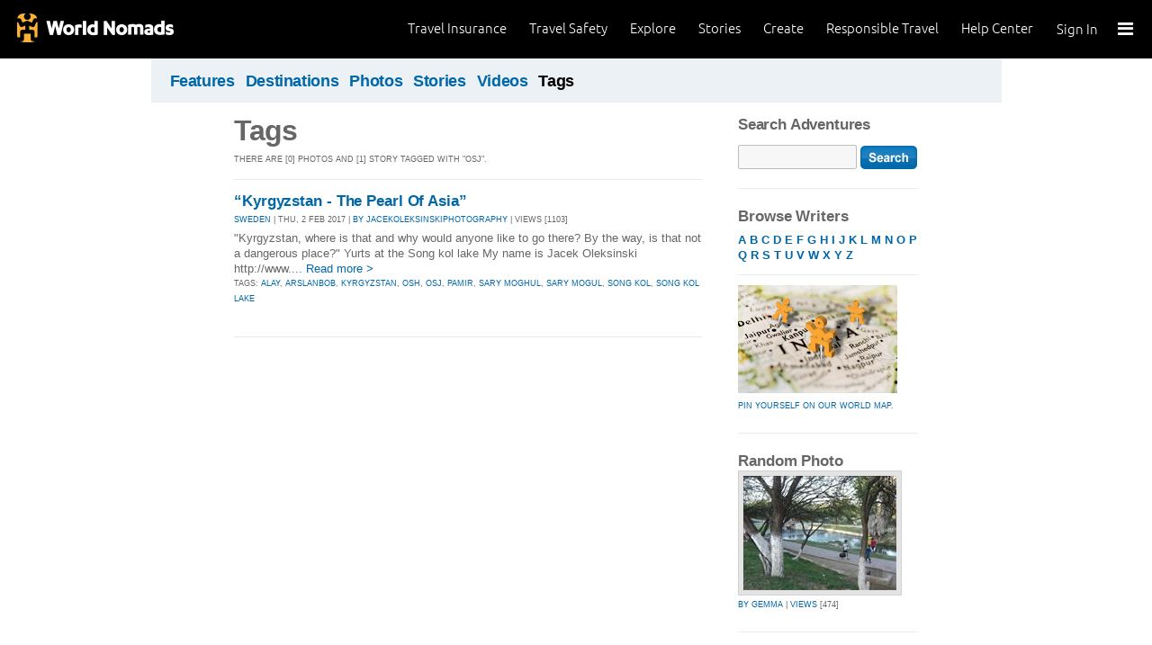

--- FILE ---
content_type: text/css
request_url: https://tags.srv.stackadapt.com/sa.css
body_size: -11
content:
:root {
    --sa-uid: '0-2c8bdd4a-c792-55bc-6c83-57d2e3e25bb7';
}